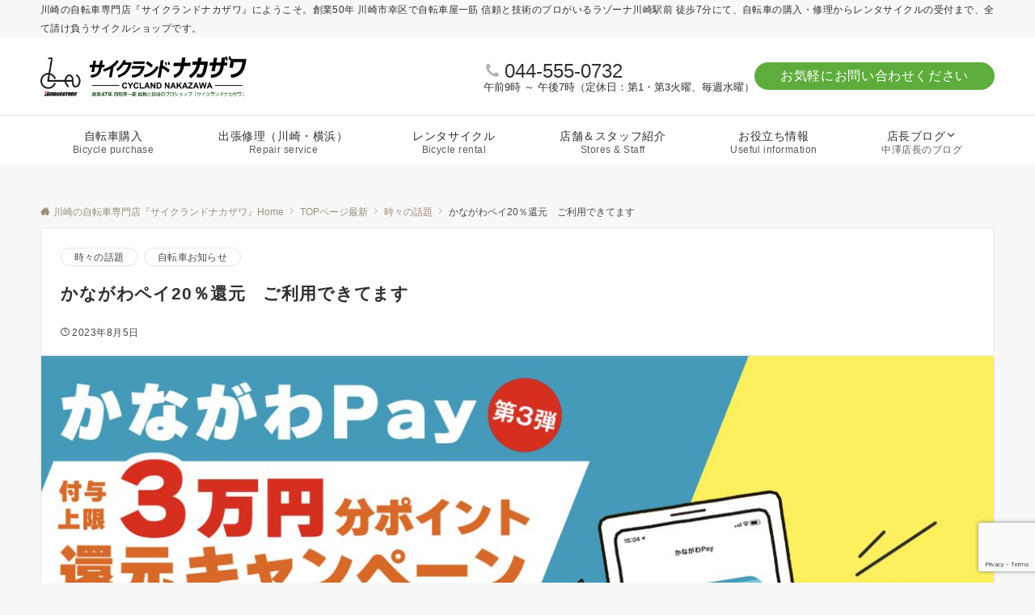

--- FILE ---
content_type: text/html; charset=utf-8
request_url: https://www.google.com/recaptcha/api2/anchor?ar=1&k=6Lc_k3oaAAAAAFvTh2wv6uvZ0gnOLenUn7vzlQDA&co=aHR0cHM6Ly9jeWNsYW5kLW5ha2F6YXdhLmNvbTo0NDM.&hl=en&v=N67nZn4AqZkNcbeMu4prBgzg&size=invisible&anchor-ms=20000&execute-ms=30000&cb=wur9pg9e4lln
body_size: 48701
content:
<!DOCTYPE HTML><html dir="ltr" lang="en"><head><meta http-equiv="Content-Type" content="text/html; charset=UTF-8">
<meta http-equiv="X-UA-Compatible" content="IE=edge">
<title>reCAPTCHA</title>
<style type="text/css">
/* cyrillic-ext */
@font-face {
  font-family: 'Roboto';
  font-style: normal;
  font-weight: 400;
  font-stretch: 100%;
  src: url(//fonts.gstatic.com/s/roboto/v48/KFO7CnqEu92Fr1ME7kSn66aGLdTylUAMa3GUBHMdazTgWw.woff2) format('woff2');
  unicode-range: U+0460-052F, U+1C80-1C8A, U+20B4, U+2DE0-2DFF, U+A640-A69F, U+FE2E-FE2F;
}
/* cyrillic */
@font-face {
  font-family: 'Roboto';
  font-style: normal;
  font-weight: 400;
  font-stretch: 100%;
  src: url(//fonts.gstatic.com/s/roboto/v48/KFO7CnqEu92Fr1ME7kSn66aGLdTylUAMa3iUBHMdazTgWw.woff2) format('woff2');
  unicode-range: U+0301, U+0400-045F, U+0490-0491, U+04B0-04B1, U+2116;
}
/* greek-ext */
@font-face {
  font-family: 'Roboto';
  font-style: normal;
  font-weight: 400;
  font-stretch: 100%;
  src: url(//fonts.gstatic.com/s/roboto/v48/KFO7CnqEu92Fr1ME7kSn66aGLdTylUAMa3CUBHMdazTgWw.woff2) format('woff2');
  unicode-range: U+1F00-1FFF;
}
/* greek */
@font-face {
  font-family: 'Roboto';
  font-style: normal;
  font-weight: 400;
  font-stretch: 100%;
  src: url(//fonts.gstatic.com/s/roboto/v48/KFO7CnqEu92Fr1ME7kSn66aGLdTylUAMa3-UBHMdazTgWw.woff2) format('woff2');
  unicode-range: U+0370-0377, U+037A-037F, U+0384-038A, U+038C, U+038E-03A1, U+03A3-03FF;
}
/* math */
@font-face {
  font-family: 'Roboto';
  font-style: normal;
  font-weight: 400;
  font-stretch: 100%;
  src: url(//fonts.gstatic.com/s/roboto/v48/KFO7CnqEu92Fr1ME7kSn66aGLdTylUAMawCUBHMdazTgWw.woff2) format('woff2');
  unicode-range: U+0302-0303, U+0305, U+0307-0308, U+0310, U+0312, U+0315, U+031A, U+0326-0327, U+032C, U+032F-0330, U+0332-0333, U+0338, U+033A, U+0346, U+034D, U+0391-03A1, U+03A3-03A9, U+03B1-03C9, U+03D1, U+03D5-03D6, U+03F0-03F1, U+03F4-03F5, U+2016-2017, U+2034-2038, U+203C, U+2040, U+2043, U+2047, U+2050, U+2057, U+205F, U+2070-2071, U+2074-208E, U+2090-209C, U+20D0-20DC, U+20E1, U+20E5-20EF, U+2100-2112, U+2114-2115, U+2117-2121, U+2123-214F, U+2190, U+2192, U+2194-21AE, U+21B0-21E5, U+21F1-21F2, U+21F4-2211, U+2213-2214, U+2216-22FF, U+2308-230B, U+2310, U+2319, U+231C-2321, U+2336-237A, U+237C, U+2395, U+239B-23B7, U+23D0, U+23DC-23E1, U+2474-2475, U+25AF, U+25B3, U+25B7, U+25BD, U+25C1, U+25CA, U+25CC, U+25FB, U+266D-266F, U+27C0-27FF, U+2900-2AFF, U+2B0E-2B11, U+2B30-2B4C, U+2BFE, U+3030, U+FF5B, U+FF5D, U+1D400-1D7FF, U+1EE00-1EEFF;
}
/* symbols */
@font-face {
  font-family: 'Roboto';
  font-style: normal;
  font-weight: 400;
  font-stretch: 100%;
  src: url(//fonts.gstatic.com/s/roboto/v48/KFO7CnqEu92Fr1ME7kSn66aGLdTylUAMaxKUBHMdazTgWw.woff2) format('woff2');
  unicode-range: U+0001-000C, U+000E-001F, U+007F-009F, U+20DD-20E0, U+20E2-20E4, U+2150-218F, U+2190, U+2192, U+2194-2199, U+21AF, U+21E6-21F0, U+21F3, U+2218-2219, U+2299, U+22C4-22C6, U+2300-243F, U+2440-244A, U+2460-24FF, U+25A0-27BF, U+2800-28FF, U+2921-2922, U+2981, U+29BF, U+29EB, U+2B00-2BFF, U+4DC0-4DFF, U+FFF9-FFFB, U+10140-1018E, U+10190-1019C, U+101A0, U+101D0-101FD, U+102E0-102FB, U+10E60-10E7E, U+1D2C0-1D2D3, U+1D2E0-1D37F, U+1F000-1F0FF, U+1F100-1F1AD, U+1F1E6-1F1FF, U+1F30D-1F30F, U+1F315, U+1F31C, U+1F31E, U+1F320-1F32C, U+1F336, U+1F378, U+1F37D, U+1F382, U+1F393-1F39F, U+1F3A7-1F3A8, U+1F3AC-1F3AF, U+1F3C2, U+1F3C4-1F3C6, U+1F3CA-1F3CE, U+1F3D4-1F3E0, U+1F3ED, U+1F3F1-1F3F3, U+1F3F5-1F3F7, U+1F408, U+1F415, U+1F41F, U+1F426, U+1F43F, U+1F441-1F442, U+1F444, U+1F446-1F449, U+1F44C-1F44E, U+1F453, U+1F46A, U+1F47D, U+1F4A3, U+1F4B0, U+1F4B3, U+1F4B9, U+1F4BB, U+1F4BF, U+1F4C8-1F4CB, U+1F4D6, U+1F4DA, U+1F4DF, U+1F4E3-1F4E6, U+1F4EA-1F4ED, U+1F4F7, U+1F4F9-1F4FB, U+1F4FD-1F4FE, U+1F503, U+1F507-1F50B, U+1F50D, U+1F512-1F513, U+1F53E-1F54A, U+1F54F-1F5FA, U+1F610, U+1F650-1F67F, U+1F687, U+1F68D, U+1F691, U+1F694, U+1F698, U+1F6AD, U+1F6B2, U+1F6B9-1F6BA, U+1F6BC, U+1F6C6-1F6CF, U+1F6D3-1F6D7, U+1F6E0-1F6EA, U+1F6F0-1F6F3, U+1F6F7-1F6FC, U+1F700-1F7FF, U+1F800-1F80B, U+1F810-1F847, U+1F850-1F859, U+1F860-1F887, U+1F890-1F8AD, U+1F8B0-1F8BB, U+1F8C0-1F8C1, U+1F900-1F90B, U+1F93B, U+1F946, U+1F984, U+1F996, U+1F9E9, U+1FA00-1FA6F, U+1FA70-1FA7C, U+1FA80-1FA89, U+1FA8F-1FAC6, U+1FACE-1FADC, U+1FADF-1FAE9, U+1FAF0-1FAF8, U+1FB00-1FBFF;
}
/* vietnamese */
@font-face {
  font-family: 'Roboto';
  font-style: normal;
  font-weight: 400;
  font-stretch: 100%;
  src: url(//fonts.gstatic.com/s/roboto/v48/KFO7CnqEu92Fr1ME7kSn66aGLdTylUAMa3OUBHMdazTgWw.woff2) format('woff2');
  unicode-range: U+0102-0103, U+0110-0111, U+0128-0129, U+0168-0169, U+01A0-01A1, U+01AF-01B0, U+0300-0301, U+0303-0304, U+0308-0309, U+0323, U+0329, U+1EA0-1EF9, U+20AB;
}
/* latin-ext */
@font-face {
  font-family: 'Roboto';
  font-style: normal;
  font-weight: 400;
  font-stretch: 100%;
  src: url(//fonts.gstatic.com/s/roboto/v48/KFO7CnqEu92Fr1ME7kSn66aGLdTylUAMa3KUBHMdazTgWw.woff2) format('woff2');
  unicode-range: U+0100-02BA, U+02BD-02C5, U+02C7-02CC, U+02CE-02D7, U+02DD-02FF, U+0304, U+0308, U+0329, U+1D00-1DBF, U+1E00-1E9F, U+1EF2-1EFF, U+2020, U+20A0-20AB, U+20AD-20C0, U+2113, U+2C60-2C7F, U+A720-A7FF;
}
/* latin */
@font-face {
  font-family: 'Roboto';
  font-style: normal;
  font-weight: 400;
  font-stretch: 100%;
  src: url(//fonts.gstatic.com/s/roboto/v48/KFO7CnqEu92Fr1ME7kSn66aGLdTylUAMa3yUBHMdazQ.woff2) format('woff2');
  unicode-range: U+0000-00FF, U+0131, U+0152-0153, U+02BB-02BC, U+02C6, U+02DA, U+02DC, U+0304, U+0308, U+0329, U+2000-206F, U+20AC, U+2122, U+2191, U+2193, U+2212, U+2215, U+FEFF, U+FFFD;
}
/* cyrillic-ext */
@font-face {
  font-family: 'Roboto';
  font-style: normal;
  font-weight: 500;
  font-stretch: 100%;
  src: url(//fonts.gstatic.com/s/roboto/v48/KFO7CnqEu92Fr1ME7kSn66aGLdTylUAMa3GUBHMdazTgWw.woff2) format('woff2');
  unicode-range: U+0460-052F, U+1C80-1C8A, U+20B4, U+2DE0-2DFF, U+A640-A69F, U+FE2E-FE2F;
}
/* cyrillic */
@font-face {
  font-family: 'Roboto';
  font-style: normal;
  font-weight: 500;
  font-stretch: 100%;
  src: url(//fonts.gstatic.com/s/roboto/v48/KFO7CnqEu92Fr1ME7kSn66aGLdTylUAMa3iUBHMdazTgWw.woff2) format('woff2');
  unicode-range: U+0301, U+0400-045F, U+0490-0491, U+04B0-04B1, U+2116;
}
/* greek-ext */
@font-face {
  font-family: 'Roboto';
  font-style: normal;
  font-weight: 500;
  font-stretch: 100%;
  src: url(//fonts.gstatic.com/s/roboto/v48/KFO7CnqEu92Fr1ME7kSn66aGLdTylUAMa3CUBHMdazTgWw.woff2) format('woff2');
  unicode-range: U+1F00-1FFF;
}
/* greek */
@font-face {
  font-family: 'Roboto';
  font-style: normal;
  font-weight: 500;
  font-stretch: 100%;
  src: url(//fonts.gstatic.com/s/roboto/v48/KFO7CnqEu92Fr1ME7kSn66aGLdTylUAMa3-UBHMdazTgWw.woff2) format('woff2');
  unicode-range: U+0370-0377, U+037A-037F, U+0384-038A, U+038C, U+038E-03A1, U+03A3-03FF;
}
/* math */
@font-face {
  font-family: 'Roboto';
  font-style: normal;
  font-weight: 500;
  font-stretch: 100%;
  src: url(//fonts.gstatic.com/s/roboto/v48/KFO7CnqEu92Fr1ME7kSn66aGLdTylUAMawCUBHMdazTgWw.woff2) format('woff2');
  unicode-range: U+0302-0303, U+0305, U+0307-0308, U+0310, U+0312, U+0315, U+031A, U+0326-0327, U+032C, U+032F-0330, U+0332-0333, U+0338, U+033A, U+0346, U+034D, U+0391-03A1, U+03A3-03A9, U+03B1-03C9, U+03D1, U+03D5-03D6, U+03F0-03F1, U+03F4-03F5, U+2016-2017, U+2034-2038, U+203C, U+2040, U+2043, U+2047, U+2050, U+2057, U+205F, U+2070-2071, U+2074-208E, U+2090-209C, U+20D0-20DC, U+20E1, U+20E5-20EF, U+2100-2112, U+2114-2115, U+2117-2121, U+2123-214F, U+2190, U+2192, U+2194-21AE, U+21B0-21E5, U+21F1-21F2, U+21F4-2211, U+2213-2214, U+2216-22FF, U+2308-230B, U+2310, U+2319, U+231C-2321, U+2336-237A, U+237C, U+2395, U+239B-23B7, U+23D0, U+23DC-23E1, U+2474-2475, U+25AF, U+25B3, U+25B7, U+25BD, U+25C1, U+25CA, U+25CC, U+25FB, U+266D-266F, U+27C0-27FF, U+2900-2AFF, U+2B0E-2B11, U+2B30-2B4C, U+2BFE, U+3030, U+FF5B, U+FF5D, U+1D400-1D7FF, U+1EE00-1EEFF;
}
/* symbols */
@font-face {
  font-family: 'Roboto';
  font-style: normal;
  font-weight: 500;
  font-stretch: 100%;
  src: url(//fonts.gstatic.com/s/roboto/v48/KFO7CnqEu92Fr1ME7kSn66aGLdTylUAMaxKUBHMdazTgWw.woff2) format('woff2');
  unicode-range: U+0001-000C, U+000E-001F, U+007F-009F, U+20DD-20E0, U+20E2-20E4, U+2150-218F, U+2190, U+2192, U+2194-2199, U+21AF, U+21E6-21F0, U+21F3, U+2218-2219, U+2299, U+22C4-22C6, U+2300-243F, U+2440-244A, U+2460-24FF, U+25A0-27BF, U+2800-28FF, U+2921-2922, U+2981, U+29BF, U+29EB, U+2B00-2BFF, U+4DC0-4DFF, U+FFF9-FFFB, U+10140-1018E, U+10190-1019C, U+101A0, U+101D0-101FD, U+102E0-102FB, U+10E60-10E7E, U+1D2C0-1D2D3, U+1D2E0-1D37F, U+1F000-1F0FF, U+1F100-1F1AD, U+1F1E6-1F1FF, U+1F30D-1F30F, U+1F315, U+1F31C, U+1F31E, U+1F320-1F32C, U+1F336, U+1F378, U+1F37D, U+1F382, U+1F393-1F39F, U+1F3A7-1F3A8, U+1F3AC-1F3AF, U+1F3C2, U+1F3C4-1F3C6, U+1F3CA-1F3CE, U+1F3D4-1F3E0, U+1F3ED, U+1F3F1-1F3F3, U+1F3F5-1F3F7, U+1F408, U+1F415, U+1F41F, U+1F426, U+1F43F, U+1F441-1F442, U+1F444, U+1F446-1F449, U+1F44C-1F44E, U+1F453, U+1F46A, U+1F47D, U+1F4A3, U+1F4B0, U+1F4B3, U+1F4B9, U+1F4BB, U+1F4BF, U+1F4C8-1F4CB, U+1F4D6, U+1F4DA, U+1F4DF, U+1F4E3-1F4E6, U+1F4EA-1F4ED, U+1F4F7, U+1F4F9-1F4FB, U+1F4FD-1F4FE, U+1F503, U+1F507-1F50B, U+1F50D, U+1F512-1F513, U+1F53E-1F54A, U+1F54F-1F5FA, U+1F610, U+1F650-1F67F, U+1F687, U+1F68D, U+1F691, U+1F694, U+1F698, U+1F6AD, U+1F6B2, U+1F6B9-1F6BA, U+1F6BC, U+1F6C6-1F6CF, U+1F6D3-1F6D7, U+1F6E0-1F6EA, U+1F6F0-1F6F3, U+1F6F7-1F6FC, U+1F700-1F7FF, U+1F800-1F80B, U+1F810-1F847, U+1F850-1F859, U+1F860-1F887, U+1F890-1F8AD, U+1F8B0-1F8BB, U+1F8C0-1F8C1, U+1F900-1F90B, U+1F93B, U+1F946, U+1F984, U+1F996, U+1F9E9, U+1FA00-1FA6F, U+1FA70-1FA7C, U+1FA80-1FA89, U+1FA8F-1FAC6, U+1FACE-1FADC, U+1FADF-1FAE9, U+1FAF0-1FAF8, U+1FB00-1FBFF;
}
/* vietnamese */
@font-face {
  font-family: 'Roboto';
  font-style: normal;
  font-weight: 500;
  font-stretch: 100%;
  src: url(//fonts.gstatic.com/s/roboto/v48/KFO7CnqEu92Fr1ME7kSn66aGLdTylUAMa3OUBHMdazTgWw.woff2) format('woff2');
  unicode-range: U+0102-0103, U+0110-0111, U+0128-0129, U+0168-0169, U+01A0-01A1, U+01AF-01B0, U+0300-0301, U+0303-0304, U+0308-0309, U+0323, U+0329, U+1EA0-1EF9, U+20AB;
}
/* latin-ext */
@font-face {
  font-family: 'Roboto';
  font-style: normal;
  font-weight: 500;
  font-stretch: 100%;
  src: url(//fonts.gstatic.com/s/roboto/v48/KFO7CnqEu92Fr1ME7kSn66aGLdTylUAMa3KUBHMdazTgWw.woff2) format('woff2');
  unicode-range: U+0100-02BA, U+02BD-02C5, U+02C7-02CC, U+02CE-02D7, U+02DD-02FF, U+0304, U+0308, U+0329, U+1D00-1DBF, U+1E00-1E9F, U+1EF2-1EFF, U+2020, U+20A0-20AB, U+20AD-20C0, U+2113, U+2C60-2C7F, U+A720-A7FF;
}
/* latin */
@font-face {
  font-family: 'Roboto';
  font-style: normal;
  font-weight: 500;
  font-stretch: 100%;
  src: url(//fonts.gstatic.com/s/roboto/v48/KFO7CnqEu92Fr1ME7kSn66aGLdTylUAMa3yUBHMdazQ.woff2) format('woff2');
  unicode-range: U+0000-00FF, U+0131, U+0152-0153, U+02BB-02BC, U+02C6, U+02DA, U+02DC, U+0304, U+0308, U+0329, U+2000-206F, U+20AC, U+2122, U+2191, U+2193, U+2212, U+2215, U+FEFF, U+FFFD;
}
/* cyrillic-ext */
@font-face {
  font-family: 'Roboto';
  font-style: normal;
  font-weight: 900;
  font-stretch: 100%;
  src: url(//fonts.gstatic.com/s/roboto/v48/KFO7CnqEu92Fr1ME7kSn66aGLdTylUAMa3GUBHMdazTgWw.woff2) format('woff2');
  unicode-range: U+0460-052F, U+1C80-1C8A, U+20B4, U+2DE0-2DFF, U+A640-A69F, U+FE2E-FE2F;
}
/* cyrillic */
@font-face {
  font-family: 'Roboto';
  font-style: normal;
  font-weight: 900;
  font-stretch: 100%;
  src: url(//fonts.gstatic.com/s/roboto/v48/KFO7CnqEu92Fr1ME7kSn66aGLdTylUAMa3iUBHMdazTgWw.woff2) format('woff2');
  unicode-range: U+0301, U+0400-045F, U+0490-0491, U+04B0-04B1, U+2116;
}
/* greek-ext */
@font-face {
  font-family: 'Roboto';
  font-style: normal;
  font-weight: 900;
  font-stretch: 100%;
  src: url(//fonts.gstatic.com/s/roboto/v48/KFO7CnqEu92Fr1ME7kSn66aGLdTylUAMa3CUBHMdazTgWw.woff2) format('woff2');
  unicode-range: U+1F00-1FFF;
}
/* greek */
@font-face {
  font-family: 'Roboto';
  font-style: normal;
  font-weight: 900;
  font-stretch: 100%;
  src: url(//fonts.gstatic.com/s/roboto/v48/KFO7CnqEu92Fr1ME7kSn66aGLdTylUAMa3-UBHMdazTgWw.woff2) format('woff2');
  unicode-range: U+0370-0377, U+037A-037F, U+0384-038A, U+038C, U+038E-03A1, U+03A3-03FF;
}
/* math */
@font-face {
  font-family: 'Roboto';
  font-style: normal;
  font-weight: 900;
  font-stretch: 100%;
  src: url(//fonts.gstatic.com/s/roboto/v48/KFO7CnqEu92Fr1ME7kSn66aGLdTylUAMawCUBHMdazTgWw.woff2) format('woff2');
  unicode-range: U+0302-0303, U+0305, U+0307-0308, U+0310, U+0312, U+0315, U+031A, U+0326-0327, U+032C, U+032F-0330, U+0332-0333, U+0338, U+033A, U+0346, U+034D, U+0391-03A1, U+03A3-03A9, U+03B1-03C9, U+03D1, U+03D5-03D6, U+03F0-03F1, U+03F4-03F5, U+2016-2017, U+2034-2038, U+203C, U+2040, U+2043, U+2047, U+2050, U+2057, U+205F, U+2070-2071, U+2074-208E, U+2090-209C, U+20D0-20DC, U+20E1, U+20E5-20EF, U+2100-2112, U+2114-2115, U+2117-2121, U+2123-214F, U+2190, U+2192, U+2194-21AE, U+21B0-21E5, U+21F1-21F2, U+21F4-2211, U+2213-2214, U+2216-22FF, U+2308-230B, U+2310, U+2319, U+231C-2321, U+2336-237A, U+237C, U+2395, U+239B-23B7, U+23D0, U+23DC-23E1, U+2474-2475, U+25AF, U+25B3, U+25B7, U+25BD, U+25C1, U+25CA, U+25CC, U+25FB, U+266D-266F, U+27C0-27FF, U+2900-2AFF, U+2B0E-2B11, U+2B30-2B4C, U+2BFE, U+3030, U+FF5B, U+FF5D, U+1D400-1D7FF, U+1EE00-1EEFF;
}
/* symbols */
@font-face {
  font-family: 'Roboto';
  font-style: normal;
  font-weight: 900;
  font-stretch: 100%;
  src: url(//fonts.gstatic.com/s/roboto/v48/KFO7CnqEu92Fr1ME7kSn66aGLdTylUAMaxKUBHMdazTgWw.woff2) format('woff2');
  unicode-range: U+0001-000C, U+000E-001F, U+007F-009F, U+20DD-20E0, U+20E2-20E4, U+2150-218F, U+2190, U+2192, U+2194-2199, U+21AF, U+21E6-21F0, U+21F3, U+2218-2219, U+2299, U+22C4-22C6, U+2300-243F, U+2440-244A, U+2460-24FF, U+25A0-27BF, U+2800-28FF, U+2921-2922, U+2981, U+29BF, U+29EB, U+2B00-2BFF, U+4DC0-4DFF, U+FFF9-FFFB, U+10140-1018E, U+10190-1019C, U+101A0, U+101D0-101FD, U+102E0-102FB, U+10E60-10E7E, U+1D2C0-1D2D3, U+1D2E0-1D37F, U+1F000-1F0FF, U+1F100-1F1AD, U+1F1E6-1F1FF, U+1F30D-1F30F, U+1F315, U+1F31C, U+1F31E, U+1F320-1F32C, U+1F336, U+1F378, U+1F37D, U+1F382, U+1F393-1F39F, U+1F3A7-1F3A8, U+1F3AC-1F3AF, U+1F3C2, U+1F3C4-1F3C6, U+1F3CA-1F3CE, U+1F3D4-1F3E0, U+1F3ED, U+1F3F1-1F3F3, U+1F3F5-1F3F7, U+1F408, U+1F415, U+1F41F, U+1F426, U+1F43F, U+1F441-1F442, U+1F444, U+1F446-1F449, U+1F44C-1F44E, U+1F453, U+1F46A, U+1F47D, U+1F4A3, U+1F4B0, U+1F4B3, U+1F4B9, U+1F4BB, U+1F4BF, U+1F4C8-1F4CB, U+1F4D6, U+1F4DA, U+1F4DF, U+1F4E3-1F4E6, U+1F4EA-1F4ED, U+1F4F7, U+1F4F9-1F4FB, U+1F4FD-1F4FE, U+1F503, U+1F507-1F50B, U+1F50D, U+1F512-1F513, U+1F53E-1F54A, U+1F54F-1F5FA, U+1F610, U+1F650-1F67F, U+1F687, U+1F68D, U+1F691, U+1F694, U+1F698, U+1F6AD, U+1F6B2, U+1F6B9-1F6BA, U+1F6BC, U+1F6C6-1F6CF, U+1F6D3-1F6D7, U+1F6E0-1F6EA, U+1F6F0-1F6F3, U+1F6F7-1F6FC, U+1F700-1F7FF, U+1F800-1F80B, U+1F810-1F847, U+1F850-1F859, U+1F860-1F887, U+1F890-1F8AD, U+1F8B0-1F8BB, U+1F8C0-1F8C1, U+1F900-1F90B, U+1F93B, U+1F946, U+1F984, U+1F996, U+1F9E9, U+1FA00-1FA6F, U+1FA70-1FA7C, U+1FA80-1FA89, U+1FA8F-1FAC6, U+1FACE-1FADC, U+1FADF-1FAE9, U+1FAF0-1FAF8, U+1FB00-1FBFF;
}
/* vietnamese */
@font-face {
  font-family: 'Roboto';
  font-style: normal;
  font-weight: 900;
  font-stretch: 100%;
  src: url(//fonts.gstatic.com/s/roboto/v48/KFO7CnqEu92Fr1ME7kSn66aGLdTylUAMa3OUBHMdazTgWw.woff2) format('woff2');
  unicode-range: U+0102-0103, U+0110-0111, U+0128-0129, U+0168-0169, U+01A0-01A1, U+01AF-01B0, U+0300-0301, U+0303-0304, U+0308-0309, U+0323, U+0329, U+1EA0-1EF9, U+20AB;
}
/* latin-ext */
@font-face {
  font-family: 'Roboto';
  font-style: normal;
  font-weight: 900;
  font-stretch: 100%;
  src: url(//fonts.gstatic.com/s/roboto/v48/KFO7CnqEu92Fr1ME7kSn66aGLdTylUAMa3KUBHMdazTgWw.woff2) format('woff2');
  unicode-range: U+0100-02BA, U+02BD-02C5, U+02C7-02CC, U+02CE-02D7, U+02DD-02FF, U+0304, U+0308, U+0329, U+1D00-1DBF, U+1E00-1E9F, U+1EF2-1EFF, U+2020, U+20A0-20AB, U+20AD-20C0, U+2113, U+2C60-2C7F, U+A720-A7FF;
}
/* latin */
@font-face {
  font-family: 'Roboto';
  font-style: normal;
  font-weight: 900;
  font-stretch: 100%;
  src: url(//fonts.gstatic.com/s/roboto/v48/KFO7CnqEu92Fr1ME7kSn66aGLdTylUAMa3yUBHMdazQ.woff2) format('woff2');
  unicode-range: U+0000-00FF, U+0131, U+0152-0153, U+02BB-02BC, U+02C6, U+02DA, U+02DC, U+0304, U+0308, U+0329, U+2000-206F, U+20AC, U+2122, U+2191, U+2193, U+2212, U+2215, U+FEFF, U+FFFD;
}

</style>
<link rel="stylesheet" type="text/css" href="https://www.gstatic.com/recaptcha/releases/N67nZn4AqZkNcbeMu4prBgzg/styles__ltr.css">
<script nonce="Q5WrDhIxQlJrYKXLDgZYDw" type="text/javascript">window['__recaptcha_api'] = 'https://www.google.com/recaptcha/api2/';</script>
<script type="text/javascript" src="https://www.gstatic.com/recaptcha/releases/N67nZn4AqZkNcbeMu4prBgzg/recaptcha__en.js" nonce="Q5WrDhIxQlJrYKXLDgZYDw">
      
    </script></head>
<body><div id="rc-anchor-alert" class="rc-anchor-alert"></div>
<input type="hidden" id="recaptcha-token" value="[base64]">
<script type="text/javascript" nonce="Q5WrDhIxQlJrYKXLDgZYDw">
      recaptcha.anchor.Main.init("[\x22ainput\x22,[\x22bgdata\x22,\x22\x22,\[base64]/[base64]/MjU1Ong/[base64]/[base64]/[base64]/[base64]/[base64]/[base64]/[base64]/[base64]/[base64]/[base64]/[base64]/[base64]/[base64]/[base64]/[base64]\\u003d\x22,\[base64]\\u003d\x22,\[base64]/DpTDDqjDDkcOOwqzCvsKDw7AWR8O9w752DB/[base64]/M1LCumJxf8OPWE5UaMKHwprDtCDCthQCw4N7wrfDg8KIwpM2TsKjw5lqw79+EwQEw7lpPHITw7bDtgHDkcOuCsOXFcOVH2M7dRBlwrfCusOzwrRHXcOkwqIMw7MJw7HCncOzCCdfFEDCn8O9w5/CkUzDosOAUMK9A8OEQRLCnsKlf8OXJMKVWQrDsQQ7eXjChMOaO8KGw63DgsK2EMOIw5QAw5cMwqTDgwpvfw/DnVXCqjJ7EsOkecKoe8OOP8K4LsK+wrsZw6zDiybCr8O6XsOFwobCs23CgcOHw5IQcmwew5k/[base64]/CyzClMOlwqPDjcKPw5ovOsK1woNGQcKaKsOSeMOew77Du8KDF2rCvhpoDVgiwok/[base64]/K8OgwoMLwoITZ0c0wqLDlMOZwqjCmhzDiMONw5dUw77DlE/CrBZBEcKQwrfDqGFOI1HCt3QMMsOqDcKlAcK0OW3Dqk8MwqLCn8OQPHDCjVI8RcOpAcK3woE8FWbDmFcWwpnCtQJswqnDkD4ye8KEZ8OPNEbCscOYwojDkAfDoW0hPcOcw7XDp8OfNS7ChMK8KcO1w78gUVnDlkRww7jDmUU8w7pfw7pzwonCj8KVwp/[base64]/[base64]/[base64]/CsCVsNQd/bcK1wp3DqcKwwq7Dtjk0P8KJDnTCr0MlwqdUw6rCvMK+BC9yEsKoTMOfXyzDjRjDiMOdI3JSZEQ0wpLDtE3Dj2TDsB3DtcOkMsKBBsKaw5DCg8OUCwdKwrnClsOdOT9tw7nDrsK/wozDucOOY8KkU3Z9w4krwpUXwqXDmcOtwoIvQ1TClsKUwqVWZTc7wrV+McK5WBfDmUV9bDVuw5FZHsOUR8OOwrUqw71QVcKCBzI0wpdSwoHCj8KAXGoiw4fCtsKDwozDgcO8A1rDhEY5w73DqjktOsKgOWgxVGnDuA/ChAVvw7QkGVkwwr9vQcKST2A/[base64]/Cv1oAw5PDo8O+w4wLwrbCgsKIDMO9wrRsw6fCjcKhw6/DsMKIwpvDgnrCqy/Cm1deJMOYKsO4by1zwpFKwqBDwrDDpcOWJk7DqhNCNMKPCh7DiRgsJcOHwobCmcOGwp7CjcOtMHjDuMKzw6Euw47ClXTDrDA7wpPDkGgewqHDn8OPYsK/wqzDsMKnCTgewpDClUAiFMORwpMCYMO5w5IQQ0ldecOTQ8KvEWHDiz9ywot7w4fDosKKwrQAFsOhw4/[base64]/QDkAw7vDm0jCj8OfMMOdwrF/w4JfTcOCwr91wp/[base64]/[base64]/CmyVmFsKCE8OiRXPCssKQPVfCuMOHw60iw7FTw602esO9QMKXwr4Nw5nClCzDnMOywonDlcOgUQdHw6lKBsOcUcK7B8Kac8OdUyHCjz8Dwq7DnsOpwq7CpVRAb8K/T2hvXsOzw4xWwrBVP0jDuxp9w5cuw5bCucKRw7ArHsOAwrjCrMOMBH3CmcKPw4cRwoZyw5wEMsKAwrdww4FTNQbDqT7CucKIw5MPw6sUw6bCi8KNC8KEYQTDl8O6NsOSOWjCtsO6FALDlm9aRT/DgA/[base64]/CisKiw7jDtV7ClcOBFsOLeR9VJjhBQMK4wq/Dj15YXTHDjMO8wqDDvcK+XcKPw5ZOTRzDq8O+RwBHw6/[base64]/[base64]/UMO1d8OVScKOCMOHSsKeAT5GHcOFHB1NNnMwwqNGb8OZw7HCk8O4wpnCuGjChyrDlsOPTMKaeXlJw5QwNxopCcKIw5xWBMK5w5DDrsORGgN8BsOLworDoGltwrPDgw/CkxZ5wrEyC3gAw4fDqDYcRF7DrgFpw4jDthnCjSNQw7p4BcKKw7TDgxfCkMKjwpU+w6/[base64]/CvsOAU8K8wrcJwrt2Y04SP8O+w6fDgMOSSsKiAsO5w6rCtl4Gw6bCu8KcGcKxMRrDsXQCw6bDk8KKw7fDncO/wr8/[base64]/[base64]/[base64]/CqMOsE0nCgRLCo8OTwrfCsmsMaChEw4vDg1TDgR5mM3VEwofDqC1qDjVmFcKCMsOKBgLDm8KXR8O/w4wRZm5Rw67CpcODKsKTLwwyMcOPw4LCkBzCvXM3wpLDrcOOwpvCgsOkw57ClMKBwoYkw5PCt8KDPsKuwqvCtwc6wop/U1LCiMOJw73DiMK6GMKdU27DvsKncz3DtxnDosKjw6doKsK8w7bCgUzCmcOaNhwCGMOJZcO/wrLCqMKtwqdNw6nDn25Awp/DnMK1w6JsLcOka8OvRFrCncO9JsKawq1ZLBoiHMKXwoNEw6FZPMKAc8KVw5HCm1bCvcOpF8KlY03DosK9bMKAMsKdw75+wqDDk8OUezl7acOcYjc7w6FYwpZ9RyAiXcOcRkBoB8KWZCvDnEbDkMKiw5Jfwq7Ch8K/w5LDicKPaGlwwo1OQ8O0GQfDl8OYw6VeJVhVwqXDpxXDlgQyc8O4wotZwo5ZYMKGH8O2wrnDhFksSidJdjbDs1/CuljCtcOZwr3Dr8K/N8KfC1thwrrDpgl1A8Ojw6zCoHQGExnCoBB6wo9KKMKMWRfDg8OrUMKmYTkndic0YcOxUinDjsOFwrIXOUYUwqbCrHVCwp3DisOZSToPMR9Qw5Zcw7bCl8ONw5HCoifDncO5JcO/wr7CviXDjFDDrFlsa8Opfg7Dn8KWRcKdwo1PwpzCrmTCjcKPwpI7w5g5wpHDnEB6ZMOhGlEJw6lLw7cNw7rCvTQLNcKFw49Mwq7DqcO+w5vCkA4EAXPDpcKPwoElw7bCkCxkBMOWKcKrw6Bww6ssSgzDgcOHwqbDsjBaw4bCm0wvwrfCk00jwpXDjEdNwpRnHxrCiG/Dm8Kxwo3ChMKawppxw7/Cp8KNXXnDt8KOMMKbwot5wr0Jw6TCiz9XwoNZwozDtxERw7fCpcKmw7kYRADDnHAjw6PCoGbDo3LClMORPsOCLcK/wpnCncOZwqzChMKmeMK0wqbDtsK1w6Fuw4FFTiw3VXUWc8OTRgXDgsKmYMKIw4F/Ay9TwpFMKMK/[base64]/DlcOLwrnDlHttBBQqwo8cdy7Cl8OBw7sbw4R5w5pBwqnCsMK9FCR+w4Usw5nDtjvDvsOVbcOyBMOkw73DjcKcQQMjwrMqV2keDMKRwoXCgAjDiMKNw7MuTsKzVx0iw53Col/DoRHCnmvCisO1wrpSCMO8w73CksOtaMKcwpFvw5DCnlbDtMOnc8K8wrUrwoBETBkbwp3ClcKFEE9Ew6Ruw4rCpHxEw787ChVpw7E8w7nCkcOcNWgoQSjDkcOmwqFXcMKHwqbDhMKlNsKTf8ONCsKJbArCvsOowp/[base64]/DghlWwqbCvMKPGcKmwpsldMKVwpt+w54aw7fDkMO2w4lPLsOLw63CmcKPw7J2wqfDusOdw5LCin/DiRVQNzzDhBtDH2kBfMKER8Kfwqs3wrEhw5PCik9Zw5cuwojCmS3CicOOwqnCq8K1DMOxw4MHwoFKCmJJN8OEw4wTw6rDosOIwpPCiHrDmsO6CX4oHMKHDjIdXCoGfA/DtiIQw7rCtG8AGsOSEMOUw4fCsEjCvWtkwrEeZ8OWIwtYwot4GnjDlMKYw49xwpxGeFjDsywIbMKRw4JjAMOqbkzCssKWw5vDqj7DvsOJwrlOw59EA8Okd8K8w6LDtcO3SkXCmMOaw6HCssOLOybCuAnDoTcFwpYHwoLCvsO7QXfDnB/Cp8OLEnLCtsOcwopAC8K7w5ckw5lfGxc6ZMKRMUfCisO+w7pSw6/CjcKgw6kiPS7DplrDuTZ3w6g6wq4uDQwkw4N+Xz7Dgy8gw7zChsK9TQ9ywrRswpQbwqDDnkPDm3zCq8Kbw6vDusKBdlJcZcOswq7DvyjCpiYACsKPLcOBw51XNcOhwoDDjMKmwqjDqMKyG0kCNBbDi2jCo8OewprCigU0w4PCjsOOGFDCr8KKR8OUCMOVwoPDvS/CsAFBb3HCpEtBwonCugJlYcKyOcKub3TDqWTCkmk2YMO9OMOIw4rChWoHwoTCq8Kcw4kqIR/[base64]/[base64]/DiiN9BsKtwrTDnMKcw4rCkhwwwo7Cm8KfbcOxwpdEbRHCv8K7ZCkfwq7Doy3DnGFyw4FBWm8YVzrDq3vDlcO/WinDscOKwpcSZ8KdwoLDkMO9w5/Cm8KOwrXCkl/CuF7Do8OuaV/[base64]/CrMOpXQhowpNRwpULH8Knw5Unw74WwqvCoF/CksKVA8Kqwqt1wpBnw6nCjCgsw7rDjE7Cg8Odw6ZCajpXwprDiid0w7hpfsOBw5rCrHVNw7rDicOGMMKHARrCmRzCtGVXwoV0wqwZMsOCGkhpwr/CscOzw4fDssK6wqrCgcOBJ8KOe8KDwqTCl8OGwoPDrcK9FcOBwoc/woN1XMO5w5vCq8OUw6XDtMKEwpzCkQxuw5bCmWBDFArCsjfChClWwrnDj8OVScORwqfDpsK7w4wbcRXCi0zCu8K3w7DCgRUQwqBAXcOuw7/CtMKhw4HCl8OVAsOeB8KKw7/DjMOtw7/ClgrCsGUbw5DCmy/[base64]/[base64]/Dogg5woTCqsKfw7jCr8O6w68BWCYNEmB/JC7CucOwBBhww5TCvRnCrEkBwqdAwpIBwo/DssOQwqU6w7TCg8Ohw7DDoQjCly7Dki1VwpdLYEjCuMOkwpXCqsKTw5nDmMOnUcKpLMO8w4/CvRvCj8KJwp8TwqLChlx7w6XDlsKEAiYswqrCiSzDlSXDhMOfw7rCmz03wpsJw6XCh8O1K8OJWsONKlZ9CRoHWsKYwpoww44lVRM/EcKacEwWM0LDkBdwD8OwBxA/NsKVLnfCvUnChWRlw75gw5TChcODw5xvwoTDgBA8ExtbwrHCuMOVw6/CpljDvyHDj8O2wqpEw7nDhjRIwqTDvAbDssKgw4XDmEwbwpE1w5ZRw53DsXzDnFPDl3zDisKHNBbDp8KDwq7DsUYxw4wvJ8KZwr9wJsK0dsO4w4/CusO2AAHDqsKVw5t3w7xOw5vClzBrcWXDq8O2wq3CmwtFE8OKwoDCl8KmOzrDmMOswqBNbMO0woQSCsK2woo8fMKUDD/Cq8KzOMKbeFbDvFZ9wqUwSFzCm8KDwqrDicO2wpXCtcOkYFA6wo3DksK5wpU2SnzDusOnYVHDjMOTSk/DkcOxw5sKUcOYX8KQw5MDGnLDrsKdw7PDvzPCu8K3w7jCgC3Dn8K+wpglU3ZjKAAzwqnDm8OtfS7DlEsCSMOCw69qw5syw5tbQ0fCisOIWXzDosKLG8OBw4PDnxMzw4LCjHlrwrhMwo3Dpy3DncOqwqFZFsKEwq/DmcOPw5DCmMKfwoNDExPDpD50TsO3w6bCqcKIwrDDkcKcw7PDlMKdPcOcG27CosOZw78tA0IvA8OTGizCqMOawpfCrcOMXcKFw63DgEPDhsKkwr3DvnIlw4LCgsKdLcKMNcOLVFhdF8KnTzJ/[base64]/CscK1dsO6w5xFw7kAwr0XwoDDjcOaworDjcK+M8KRLihmDHZYDMOCw5tLwqA3w5Ypw6PClTwWc1dxaMKYJMOxVFfDn8Off3lJwoTCvsOWw7LCoW7DglrCj8OIwpTCtMK3w6YdwrTCgMO7w7rCsS1oG8KMworDrcKnwowyQsKqw7/CocOTw5MQIMOaQSnCl1UUwprClcOnf0vDmSt3w7JRRXlxdz7Dl8OcQitQw4FKwoB7aDJ0OWlrw5XCs8KKwoEhw5UsIGwpR8KOGkpaH8KlwrnCn8KHV8Krd8OKw7/Dp8KyfcKUQcKTw7cQw6kOw4TCt8O0w7wBwqo5w4XDk8KacMKHbcK/[base64]/DncKQwpQXw70UwrDCoMKAw7zDmUbDgcKfwqnDuW1dwpx5w7pvw6nCqMKcXMK5w7U3BMOwe8KydDfCp8KOw64rw5jCk3nCqAknVDzCuxgXwrrDphIdSwjChgjCl8OoXcKPwr0/TiXDk8KCGmkXw67CjsOSw7TCnMKgYsOMwrRAPEXCncKOZjl4wqnCt1jCgcOgw7TDjVnClGnClcKKYnVADcOTw7JZAGbDicKEwpZ8AWbCr8OvNMKsJl0XOsKqLycpUMO5YMKmEngnQMOBw4/DicKZMsKGZR0Gw7vDlgsIw5TCjwHDnMKewoEAD1/DvMKRasKpL8OnOsK8PjNgw7M0w7LClz/[base64]/wpETwrIXOMKMwrVkw7hOTWbClsO0wrHClcK9wrzDmcOLw7bDnDHCrMO2w6lKw65pwq3DqEbDsCzDkQsecMOFw4tqw53DixbDoTLCujMtdE3Do17Di1Q5w5FAeX7CtcOpw5vDrsO/wrdDAcOjJ8OECsOeQcKTwoo6wpodFsObwoAjwqTDrXA0AMOcQMOIGMKpEjHChcKeFyfCl8KHwo7DslrCiVUAQsOqw5DCtQQcVCRSwqDCk8OwwqI6w6MwwpjCsh4Gw7/Do8O3wpgMNVHDqsKoP1FVPmHDucK9w44Qw6FZD8KWSUjCiU4lEsKuwqHDmXchFnsmw5DClR1+woMNwqzCv2DCh0B1EsOaC2nCjcKywrsTPyfCqD3Crm1Mwq/DgsKFR8Oow4FiwrrCh8KrGCoYGMOKwrTCjMKMR8OuQxjDv0o9YsKgw4DCjzxaw6grwrgbQWjDjcOeByrDokdkZMOTw5sjd0nCt0zDicK6w5vDjk3Cs8KtwpgSwqHDhhBxLVosEXdGw5w7w5nCpB/CpTLCqlVcw4g/ICgtZgPCn8O0a8Orw7wsUgBcQ0jDlsKsHRxCfl4EWsO7bsKIFRxyegzCiMOHDsKoaUsmZBpOAzU4wrTCiCpBDcOswqbDtDTDnQ5Ww4NawrYYNhQJw6LDmQHCsVDDgsO+w7ZAw5JLXsOVw712wozCu8KuEm/DtMOJT8KPF8K3w4/DtcOJw4DDnBzDtz9WUzvCkHwnXj/CqcOew7EywpPDjsKwwpDDgBMXwrYWBW/DojJ/wrTDqyfDrn1zwqLDrgLDsy/Cv8KXw5stAsOaC8K7w5XDhcKSckMfw5/Dv8O0BTcVMsO3bxDDoho3w7PDu2JWZcKHwo5XDyrDr1FFw7DDnMOtwrkZwoBnwo7DpcOawo0XEkPDqEE9w5RKwoPCs8KRXMOqw5XDlMOmUhR6w6gjPMKCCAzCuURzcl/Cn8K7UQfDn8Omw7zCih9Ywr7Ch8OvwpMZwo/CuMKKw53CqsKtb8K2YGROUMOgwo5bS1bCmMO6w4rCgRjDjMKJw6vChMORFUZaRE3CvmHCnMOeQCLDpWPDggTCqMKSw5F2wqRjw6zCncK/woDCnMKBIXnDqsKgwopbJCwzwp86HMObKMKXAMKswo1MwpvCh8Oew6BxaMKhwqvDmRknwrPDr8O6XMOwwoArdMOZS8OOA8OQd8Orwp3DvlzDs8O/PMK/SEbChy/DqQsjw4NGwp3DknLCri3CqMKre8KuZBXCucKkPsOPA8KPPh7ClcKswprDmlYIC8ORLcO/w4vCgTfCiMOawpvClsOEY8KLw5nDpcOnw7PDjEsQAsKgLMOtEDpNH8O+ZnnDiGfDhsOZWcKfAMOuwqvCrMK7fwjCssK4w63CtwVowq7ClmQdE8OYfyAZwqPDtwrDscKcwqXChsOiw44IMcOewprCjcKiSMO9w6U/w5/CmsKbwo7CgcKJEz4/wqRQTCnDkAHDtCvChCLDkB3DrsO8RFMAw7DCqS/ChVAdNBbCs8O8SMO6w7rCjMOkNsOXw6rDtMKtw5VndQkeb0h2ZTk2wp3DscOcwqzCtkQfWRI7wqLCmQAxT8K9TmZfG8OKY0hsXgjCoMK8wokHYyvDmFLCnyDCncKUZcKww6hOJ8KYw6PDpF/DlUbChQjCvMKaU2tjw4BJwoDDpH/DnQNYw6hHCHcBZ8KRc8K3w7DCmMK4ZFfDlMOrWMOBw4FVFsKNw5d3w7HDjwRedsKrU1JZc8Ozw5Bjw4/Dn3rCs1J2dGPDr8KWw4AfwoPCmUvCuMKhwrpKw6hzIy/CnANuwozCpsK+HsKwwr98w4lVJsO2eXEPw7PCuB3DocO3w4ExSGgwf0jDvn3CpzUowrPDgj/[base64]/[base64]/w6YpJSdwwpHCnFluw5I7w4dVwpZ1D8OqZ3wtwr/[base64]/CmMORw7rDtMKtw59GKmAaw65eKsKfwpE9w4wxNsOECzPDoMOhw5fDpMOLwpHDtCshwp0+DMOMw4vDjRPDtcOfI8O8w65pw6Mbwp5GwoR6GEnDuGtYw4wLWcKJw7MhL8Ote8KeFGxcw5bDtSTCpX/CuUjDmULCgUbDpn4PemLCokvDtFNnTsO1woohwqNbwqIbwqVgw59tZsObMHjDtBN3L8K4wr4wUysZw7F7NcO1w6dJw5/DqMK9wp96UMODwqkfSMKLwp/[base64]/wpvCpzslwpp/wqReUyXDq8KBwpZxw51yNwZcw4R8w6/CnMKREihsAk7DoVDCj8KPwpLDrSsfwpkpwobCtWrDlsKUw57CsUZGw69uw6kHesKNwrvDkiXCrXs0QiB7wqfComfDrHTCgFBVw7DCk3XCqBo9wqonw6XDh0PCpcKoacKlwq3Dv8OSw7w6NDdaw4lJEsOpw6nCp2/CoMK5w4wWwqLCmcOuw4PCu3p4wqTDoBlqH8O8Nh9xwp3DjMO8w6XDiS4DfsOiPMOQw4NYYMOIPm9PwrIsfcKfwoBSw5xBw77Cpl00w5bDn8Kiw5jCssOvKR8pCsOhHAzDvnHDqQhIwrvCocKHwrHDvxjDpMOgPg/[base64]/[base64]/DnMOYw5JDIUvDszfCo8OmbmzCsMK4NkktPMK1NwB9wqjDmcOYWmoJw4V3cyUWw4cVBQvDl8Kewo8Wf8Onw4PCksKeICjCi8Kmw4/DnwnDrsOXw7Agw7c2GnLCtMKbGsOAexrCg8KUC3LCh8KgwoEsT0UFw64ZSHlJTcK5wpJdwojDrsOiw6NeewXCrVtZwoB2w5wlw48nw4RKw4/CusO9woM/V8KBSDnDgsKPw71LwqnDs1rDusOOw4F9I25Ew63Di8KVw5wWOmtawqrDklvCscKubMK+w5zDsG13wpE9w6c7wrXDr8OhwqBCNGDDtDzCsyTCk8OTCcKHwrsswr7DvsO3fVjCtF3Ci0XCq3DChMK8dMK8fMKTX3HDhMO+w4DCm8OcCMO1w57DusO6DcKqH8K/[base64]/[base64]/Dj8K6w5Y5w49tDnTDrMKhwpYFw44OFcK1w4jCo8O3wrrCkCtDw53CusKGOMOQwpnDlMOfw7htw7vCtcKVw7g+woXCu8Kkw71fw6LCmUMSwozCtsKuw7E/w74bw64gA8K5dSjDvFvDgcKOw5szwqPDqMOHVmzCnMKWw6rCilFMK8KbwoVzwpzDtcK9a8KIRGLCh3TDvzDDr0x4K8KKfyLCoMKDwrc0woIoZsK8wpTChTzCr8OncRrDrEseG8OkQMKSID/CmhvCqiPDnmNOIcK1wr7DgmETNHIOcTBTAVszw6FVOiDDpQjDq8KHw7vCuUg+bQHDpQkSM1XCksOkw64he8KBS3IHwr1SaUB/w5rDtMOmw4fCuB8gwph0ehMJwpx0w6fCpiEUwqcYPMKFwqnCpMONw4gVw5xlCcKUwo7Dl8KvZsO/wq3Dm13DtxLCncOiwrvDgwsUEghkwqPCjz3Dl8KmJg3CiB5nw5bDvjrCogNSw6hswofCjcO+wrJ/wpfCrQ/DoMOZw708GSouwrQgM8Kgw7zCmzrDjmDCvyXCncOnw5J6wo/DoMKZwrDCjj90b8O2wrrDlsK3wrA6KlrDhMK+wr8becKIw6PCmsONw4nDr8Kkw57CmwvDvcKnwqdLw4xvw7I0DMOvU8KkwrliFcKewozCq8OHw6cxSUQlSVrDhUnCpmnDi1TCnHdXScKEQsO7EcK4YQN7w5IQJjDDiwXCgsOPFMKHw5bCqyJuw6dPLsO/KMKHw5x3ScKaR8KXATADw7xGeGJkFsORw4fDrw7Cthd5w5/DmcOcRcOJw4XDoiPCqsOvcMKjC2BcPMKLDDENwpBowrAlw4thw48Cw5xOfMOHwqglwqrDjMOdwrsqwofDvHcaXcK7acODCMKXw5nCpAwCEsOBK8KfBWjCln/CqkXDtQ8zc1DCu24Gw7/[base64]/wpEGw4wJZAQVw5fCpS/CgMKswqEIw6fCkcOpYMOOwpFWwrxjwpHDnVfDgcOlGHnDsMOQw6jCh8KIfMO1w4JCwoVdZA4MbjdhHz7DrkhDw5AFw7jDtMO7w4nDj8O4cMOewrQNecO8V8K4w4XCh3EVJkXChnvDh3HDmMKzw4jDnMOHw4dkw5QjIgDDviTCok/Cgj3DssOCw5ddPcKwwqVMTMKjEMOzLsOxw5HCosK+w6tLwqhqw4nDjhYxw4gBwqfDgzdNesOGTMOkw5DDicOvWRo8wonDhiFNeBhsPSzDqMKQVcKnRxgVRsKtdsKEwqvDrcO5w7bDgcO1THjCi8OGdcOvw6XCmsOCRUnDuWw3w4/DlMKrYSTDm8OEwofDlEvCtcOLWsOPc8OQQcKZw6HCgcOAAsOswqR8w4xoO8O2w4JtwrwUbXhUwr9jw6HDkMOOwpFfwoHCqsKLwotww4HCo1nDkcOSwo7Dh2UWbMKgw7LDkUJkw7h/MsORw54WIMKMHSxrw5o6asORMgUaw7Y5w4p3wqNzRhBmKjLDicOUeALCgR8Kw53DlsOXw4HCr1/DlEXCv8Klw44gw7/Cn1g1GMK8w7oew5zDiAnDqjnClcOkw4jCm0zCjcOKwp3DojHDhsOEwqjCnMKgwqHDrFEOQ8OUw6IqwqXCusOkfE7CsMKJeG/Dvg3DsyYzwqjDhh3DtGzDk8KSFAfCqsKkw4V2VsOLCAAfNw/DrH9swr17JALDnl7DiMO0w6I1wrJow6VBNMODwqsjGMO6wqg9fDZEw5jDmMO7ecO9STNkwoRsGMOIwoMnLEtqw7/DucKhw551QDrCn8OhOsKCwr7Cm8KWwqfDtz/[base64]/CrXPCvMKtwpNYFsO9w6rCnBjDqSjDncOaC3F+w5k1GmdKYMKkwq40MQvCssO1wp4Ww6DDmMKUND0fwpBAwprCvcK0VxZ8VMKUO0NOwqUVwrzDjXQrAsKkwrkYG0N0KldqHWsTw4M/TsOCG8O8HifDh8KIK2rDmQHDvsKRdcKUdE4bNsOKw4hqWMOFTxnDi8O3LMKnw6YNwpgrHyTDuMO6VMOhfHzCtcO6w5M7w4wIw5bCvsOhw6knEmgeecKDw4I0JMOzwq43woVkwppSK8O8X2fDkcO/IMKBUcO3NBrCl8OWwpvCi8OkbVddw4XDlyEjCQPCrn/DmQAsw4DDrC/CqyggYn/CjUF7wp7Dn8OXw4LDpjR1w6nDu8OWwoHCjAg5AMKHwoRjwopqAMOhIDfCp8OsJ8OjCVzCmsKqwpkUwrwyI8KCwo/CiBwpw43CscOKLHrCthskw6pow4DDlsOgw7IQwqzCgVgzw6U0wp05biLCkMOGVsKxBMObaMKcV8OqfWt2dShkYU3Cp8O8w7TCu1luwp5/[base64]/[base64]/ChcKhwoTDlEDDtnvDvWVReMOFb8OYw5dSw5/DiSjDscOnTMKSw5UCdTw9w4oywqs+bMKow7IEOwcUw6DCnkohasODURTDnRtpwrsldynDscO1esOgw4DCt2s6w4bCrcK9VwLDulxKwqEwN8K2YMOwWiB6AMK3w77DvcOzPQNAahExwqnCiyXCqGDCo8OpaAV9AMKXGcO9wpBLCcOLw63CowrDuw/CjRDCqkJZwqhxbVNSw5PCqcKyNB7DisOGw5PClWpbwoY9w6PDrDXCgcK4I8KTwoLDocKDw4LCv0rDhcO1wp1wHXbDv8OewoDDihxew4lFCRbDgztCVsOMw5DDrANbw7haJ1fDtcKFWHliT18Ew5/CmMOxXwTDhRVnwq8Cw4LCk8KHbcKtM8KGw49xw6hCGcKYwrTDt8KGaBHDiHXDjAI0worCmSFOMcOkWSR1HlBSwq/Do8KuO0x4XB3CiMKDwpFPw7rCjcO+O8O5F8Kzwo7Coi5AOXfDoDsywoYXw53DjMOGVi4uwojCgBRNw4zCpcK9F8OFfsOYQghcwq3DvSzCoATDoXtcBMK/wrELJCQNwp4PeTTCvlASfMKHw7HCqQ91wpDCrR/CocKawq3DmjvCoMKhLsOSwqjCjSHDv8KJworDlkfDoikFwq1iwrwIDQjCpMOZw7vCp8KwesOlQx/CtMOsOgokw5pdWTnDslzChl8KT8OUV3nCsQHCpcK6w47CkMKFLDUNwr7DlMO/wqctw69uw6/[base64]/[base64]/wp8vQ8KZQcKyQ8K6ecOEXC3DgiRqw7xgworDuSJXwqzCs8KjwpPCqBYODMOOw5kfEFQpw4ptwrlYI8KBUMKIw43DqVk5WMOCVWDClxIKw4N2Z1XCt8Khw6sHwonCvcKLJ1UPwrR+fxt5wpN0JMO4wrVCWMO2wpXChm1mwoHDrsORw7sdTw9/F8OiVxNLwqNvHMKmw7zCkcKqw5AxwoTDhm9uwroUwrl1aAgoPsOwTGvDoCvDmMOrw6MBwptHw5BbcFohGcO/AijCqsK9ccOtD3t/ey7DqCpQwp7DpX1dW8KTw4Y9w6NVw70Iw5BMV2M/[base64]/Cl0nDtVfDmR/CuMK3WQNEasKUEMKww55/w4fDmkXCgsOOwq/Dj8Oww5IXWFtHcsKVdS3Cj8OtAiYjwqYqwq7Dt8O6w7DCuMOXwrrClAx+w6PCksKgwpx6wp3Duhp6wp/DqcKlw5JwwosQKMKLF8KQw5/Dj05nHAN5wpfDv8OhwpjCqlXDg1bDvSHDrHrCgSXDsFcEwptTWz3DtMKVw4PCjMK4w4FsBBHClMKbw5fDi2pRJMKuw4DCvzl9w6d4HEsiwqsMHULDl1Yiw7IDDFMnwoPCn2kWwrdZT8K6dAfDuGbCkcOPwqLDhcKBdsK7wp4/[base64]/Cj8O2wq/[base64]/[base64]/DscOwS8OUw4VwNMO9w7nClGxCwp3CucO8YsKAwpHCoAbDiVJ3wowiw4AdwqBjw7M8w59obsKWV8KAwr/Dg8ODJ8KNGxvDnhUbW8OvwrPDnsOGw75iZ8OrM8OnwrbDn8OtcDhbwpPCn3nDpcOccsO4wqTDujHDtTooRcOJAn9zIcKbwqJ5w6oHw5HCq8OoPHVKw47DmHTDg8KHbGRkw4HCrxTCtcOxwoTDqnTCoxAYNm/DnzkpH8K/[base64]/Cjx/[base64]/DlcOCIEvDvm7DnD48w63DlcOaembCoHQjZ2DDhHYvw6w8KMOmBwrDqzTDlMKreVgaAlzCqSYPw7ERZlUfwq1ZwpQ0cVnDg8OWwpDCl3oEUcKSfcKVS8OsW2w7O8KKAMK3wpAjw4bCrxNsFBHDgiYaA8KMPV9kPEoAPXAjKzvCv2/DpkTDlSIlw6cEw6JfQ8K1JngYBsKWw7jCpsO9w4jCm1FWw7JCacOsW8OgVQrDm2dRw611G2zDtVrCpMO1w6PDmgp5VmHDkjVNZ8OIwrBdAmNoTmhdb2dVEnrCvFDCkMOwVQPDnl3CnAPCjx7CpRnChzjDvBbDgcO9GcKQKEbDssOdQEsNPgVdfx/CqmMxeQ5UaMKKw7rDocOXQ8OFbMOTO8OXeDAsWCwmw4zCmcOKY1o/w7LCoAbCmsOhwoDDsEzCvB8Qwo1sw6k9NcKXw4XDkikOw5fDrj/Cl8KRGMOPw7U+NMOtVSY+N8Kjw6pqwrrDhhXDq8Oiw5zDjMOEwrEcw5zChgzDsMK7asOxw6TCicKSwrDCv3LCvn9dagvCmQMowrgew53DuDjDqsKewonDqjcPaMKZwo/Cm8KCOMOVwp9Cw4vDv8OFw57DsMO6wpjCrcOGOEF4YgY9wqxfDsOIc8KjBCkBVmROwoHDucOqwr0lwpLDrTELwoIwwojClhbCpQJIwp7DgQPCoMKjRS1adRnCvMKzQsOAwqo1U8KFwq7CoATDjcKpBMObIzHDkCkhwpTCpyfCrjkxTcOKwq/DsBrDpcOZD8K/WX8zTsOxw6wJATfCqzjDq1ZeIsKEPcOYwpbDhgzDr8OBXh/DhzLDhmk9f8KNwq7CqBrCoTTDmlPDnWHDvWHCkzRgGh3Cr8KiHsKnwqHCh8OxUiMdwrPCicOzwqYsEDQ2LsKUwrNELMK7w5tBw7PDqMKJM2IZwpnCpD4mw4DDsl8fwpU0w4BbcnLCqsO/[base64]/Cv8OswqU+wo9gw7taHcOkCcKzw4jCtsOOw6EaE0rCqMOawo7CuGfDucKsw4zCrMOlwqAMUsOmS8KHccOXVsK1wqYNRcKPbSt/wofDpjkKwpp3w6XCiDTDtMOnZcKIMGjDosKhw7DDqwVGwq8EOgQWw7oYQ8KnYsOAw5hLDA5lwoVBORzDvHxdb8OTTRFte8OgwpzDsVl1ScO+dsKpdcOMEBXDkQnDocKLworCq8KOwo/DhMKkesK4wqEcEMKaw7E8wprCvx0IwpBww4jClnHDpDoHIcOmMsKWTy1lwpA8SsKGCMOpViZ2TFrDswTCjGjCmgzDocOAaMOYw5fDhgt7wpEBSMKGSyfDu8ORw7x0dEpJw5YKw4NeRMO0wpNSDjLDi34Swp5qw7sYDDwSw43Cl8KRairCgzfCr8KXeMK/[base64]/VkLDocKBw4XDtl0BwohDwrzCs8KUK8OzBcKeE1VXwpFXCMO8VCpAw63Dhh3DqUFHwp9ICRPDjcK0KnJNIh/DuMOIwp15CMKIw4vCjsO4w4LDkEAgWHzCssKDwr3Dhm57woPDv8OawqMqwqTDgcK0wrjCtcKQZjAzwpnCl1/Du3MNwqXCmMKSwpMxNMK5w45TOMKzwpQMKMKewr3Cq8Kwb8OXG8K3w6zCpk/[base64]/DvcO/f8OMVMKeZ13DoTbCssOYP14eYMOLTsKYwofDvyXDn0QcwrjDpMO6f8K7w73CmV/DscOvw5zDrMOaDsOuwqvCuzBFw6hIMcKCwpTDjyZfPkDDihUQw5TCnMKnIcOzw6zDt8OJNsKSw5FZacOCdMKRLsKzCEw+woRmwq17wpVTwoTChG1MwqkQamHCgEsQwovDhcOWNRscR11yWyDDqMO8wqzDsBp4w7EiPxd2EFxmwrc/e2csGWEVFxXCoC5ZwrPDi2rCoMK7w7/CiVBDfW4Wwo/DhHvCi8Kxw45pw71ewr/DlMOTwoVwTV/[base64]/w6ALd8KXwpRZRcKPwrN7OsOAw50NXsKfNMOZA8KvMMO8ccK9PwTCqsKpw6ZLwrvDsi7Ci3jCnsKSwqQ/QHo/B0jCm8OMwqDDlgnCicKkUsKjHzcaecKEwp9WO8OawooKbMODwp9nf8OFMcOow6JRJcKxJcONwr/Cm1J6w45Cf1rDpmvCv8KZwqnDgEIGBCrDlcK7wpgtw6fCv8O7w4/[base64]/[base64]/CljTCunfCrMOMw5UHw4cBw6jDmTjCsygPwpMxcWrDuMKWOwPDmMKQb0DCn8ONDcKHbTrCrcK3wqDCgwocE8OcwpXChCNuwoRQwqLCkFIIw6puFSVMXsK6wrF/w65nw641IwRXw7k7w4cfaD5vNMOUw6nCh1Bqw6UdUSxOMX7DrsO8wrBPPsOxdMOtL8OTfcOjworCijRxw5DClMKVEsKzw5VSTsOfdQJeLExJw6BEw6dYJsOHJ1jDqSQuKMKhwp/DncKRw4QLRQHDv8OTbVRrB8K4wr3DtMKLwoDDncOow5XDvsORw4vClFFyX8KWwpYxcyUIw6PDljnDosObwonDo8OdTMOWwozCisKnwp3CsSh/wo8LSMOQwrVawpZYw4TDkMOkEA/CpU7CgG54wpkKHcOhwqbDvsKYX8Ocw4jCisKCwqsSCRXDjcOhwo7CiMObPH7DiFUuwoPDiiJ/w4zDk3nDpXx/JAdNcMOjY2o7XhHDq3DCq8Omw7LCmMObBVTCpEDCvzUSAC/CqsO0w5dEw41xwqNyw6peMh7CrFbDlsOHf8O9GcKyTRQ5wpnCvFUpw43CjFbDvsOfQ8OEOwHClMOHwoDCjcKuw7Y1w5/DksOHwr7Cs3RMwrZ1an/Dg8KRw6/CvsKebDoJHiU6wp08fMKRwqdAIMO1wprDr8O7w7jDpMKCw59Fw57Dt8O7w4JBwqxQw4rCqzMXccKDSE12wojDmsOSw7R3w7pHwr7DiTAIB8KNKMOSFWQKEldaKHIZczjCtxXDnwrCusKWwpcDwprDi8O/RH8ESgRZwrMoDMK+wqvCscOYw6VvZcK3wqsMWsOnw5sZK8O9YXHCrsK7LhvCjsOpaRw8DcKYw4pqcFpaEXrDjMOyHxZXJxrCrhIGw6PCkVZlw6nCgUbCnhdUw4TCgMOVeRnDncOEM8Kdw6JcWcOkwrVWwplcwoHCqMODwpEOSFPDhcOmIHUfwq/[base64]/[base64]/DuMOawo/DiQ9HEMOKAHnCvcKTXAYAbsOZfHNRwrfDun0HwoQwMSjDucOpwpjDg8Ovw47DgcOPSsKHw7fCvMKaacO7w5/DtcOdwqPDiVZLCsOCwp/Dr8O7w4AsCiI2bcOQwpzDuRt1w7Jkw73DtRdUwq3Dh0DCh8Kkw77CjcOawrjCisKnZcOXfsKvWsO9wqUPwrEywrFHw7vCisKAw5EUW8KAe0XChRLCjBHDvMK3wonCh1TDo8KpW2otSifCsWzDh8OqWw\\u003d\\u003d\x22],null,[\x22conf\x22,null,\x226Lc_k3oaAAAAAFvTh2wv6uvZ0gnOLenUn7vzlQDA\x22,0,null,null,null,1,[21,125,63,73,95,87,41,43,42,83,102,105,109,121],[7059694,215],0,null,null,null,null,0,null,0,null,700,1,null,0,\[base64]/76lBhmnigkZhAoZnOKMAhmv8xEZ\x22,0,0,null,null,1,null,0,0,null,null,null,0],\x22https://cycland-nakazawa.com:443\x22,null,[3,1,1],null,null,null,1,3600,[\x22https://www.google.com/intl/en/policies/privacy/\x22,\x22https://www.google.com/intl/en/policies/terms/\x22],\x22tQjeoEAsAx2TuiudKUrdtUP8shAVDEfIbb+uzqo2Udg\\u003d\x22,1,0,null,1,1770011408083,0,0,[14,165,252],null,[116],\x22RC-ov4eBwZoeSymuQ\x22,null,null,null,null,null,\x220dAFcWeA4I4VglbHhUIvo26G8qF3mEMOMyptebvCVIvi6TaucMzgSSyf61d_g3iqIYyMwMbZhQnIVnWoo75Q5gws6ivvB4JJxEBw\x22,1770094208488]");
    </script></body></html>